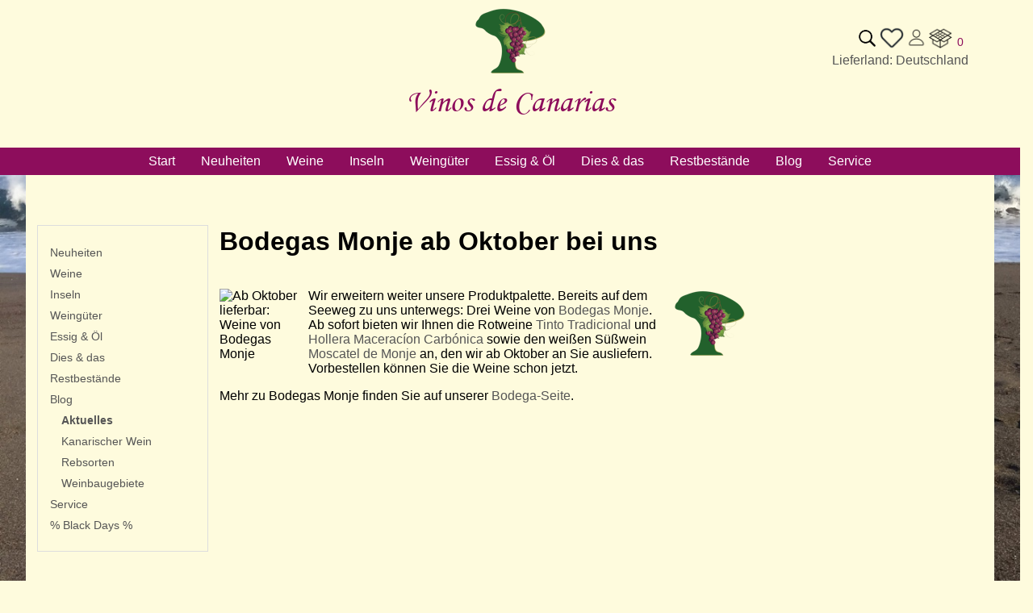

--- FILE ---
content_type: text/html; charset=UTF-8
request_url: https://www.vinos-canarias.de/blog/aktuelles/bodegas-monje-ab-oktober-bei-uns.html
body_size: 3949
content:
<!DOCTYPE html>
<html lang="de-DE"
      itemscope="itemscope"
      itemtype="https://schema.org/WebPage">
<head>
  <meta charset="utf-8">
  <meta name="viewport" content="width=device-width, initial-scale=1, shrink-to-fit=no">
  <meta name="author" content="Nils Dudda IT">
  <meta name="robots" content="index,follow">
  <meta name="revisit-after" content="15 days">
  <meta name="keywords" content="">
  <meta name="description" content="">

  <meta property="og:url" content="https://www.vinos-canarias.de/">
  <meta property="og:type" content="website">
  <meta property="og:site_name" content="Vinos de Canarias">
  <meta property="og:title" content="Bodegas Monje ab Oktober bei uns | Vinos de Canarias">
  <meta property="og:description" content="">
  <meta property="og:image" content="/medien/layout/baum.png">

  <meta name="twitter:card" content="summary">
  <meta name="twitter:site" content="Vinos de Canarias">
  <meta name="twitter:title" content="Bodegas Monje ab Oktober bei uns | Vinos de Canarias">
  <meta name="twitter:description" content="">
  <meta name="twitter:image" content="/medien/layout/baum.png">

  <meta itemprop="copyrightHolder" content="Vinos de Canarias">
  <meta itemprop="copyrightYear" content="2024">
  <meta itemprop="isFamilyFriendly" content="false">
  <meta itemprop="image" content="/medien/layout/baum.png">

  <link rel="alternate" hreflang="de-DE" href="http://www.vinos-canarias.de">
  <link rel="alternate" hreflang="x-default" href="https://www.vinos-canarias.de">
  <link rel="alternate" hreflang="de-DE" href="https://www.vinos-canarias.de">

  <link rel="shortcut icon" href="/medien/layout/baum.png">
  <link rel="apple-touch-icon" sizes="180x180" href="/medien/layout/baum.png">
  <title itemprop="name">Bodegas Monje ab Oktober bei uns | Vinos de Canarias</title>
  <link rel="stylesheet" href="/styles/styles.css">

  <script type="text/javascript" src="/js/script.js" defer></script>
</head>

<body>
<div id="overlay" onclick="seitenweg();"></div>
<div id="oclinks"><div class="box">
  <ul>
        <li class="nav1"><a href="/neuheiten.html">Neuheiten</a></li>
        <li class="nav1"><a href="/weinarten.html">Weine</a></li>
        <li class="nav1"><a href="/inseln.html">Inseln</a></li>
        <li class="nav1"><a href="/bodegas.html">Weingüter</a></li>
        <li class="nav1"><a href="/essig-oel.html">Essig & Öl</a></li>
        <li class="nav1"><a href="/dies-das.html">Dies & das</a></li>
        <li class="nav1"><a href="/restbestaende.html">Restbestände</a></li>
        <li class="nav1"><a href="/blog.html">Blog</a></li>
        <li class="nav2 aktiv"><a href="/blog/aktuelles.html">Aktuelles</a></li>
        <li class="nav2"><a href="/blog/kanarischer-wein.html">Kanarischer Wein</a></li>
        <li class="nav2"><a href="/blog/rebsorten.html">Rebsorten</a></li>
        <li class="nav2"><a href="/blog/weinbaugebiete.html">Weinbaugebiete</a></li>
        <li class="nav1"><a href="/service.html">Service</a></li>
        <li class="nav1"><a href="/black-weekend.html">% Black Days %</a></li></ul>
</div></div>
<div id="ocrechts"><h1>Ihr Weinkarton</h1><p>Ihr Weinkarton ist leer.</p></div>
<div id="ocmitte"><div id="ocmittebox">
  <h3>Lieferland wählen</h3>
  <p>Bitte wählen Sie das Land aus, in welches wir Ihre Bestellung liefern dürfen.</p>
  <select name="oclland" id="oclland">
    <option value="0">Das gebe ich später an. Bis dahin sehe ich Preise für Deutschland.</option>
    <option value="2" selected>Deutschland</option><option value="23">Österreich</option><option value="18">Luxemburg</option><option value="26">Schweiz</option><option value="38">Bulgarien</option><option value="10">Griechenland</option><option value="14">Italien</option><option value="40">Kroatien</option><option value="29">Liechtenstein</option><option value="22">Norwegen</option><option value="24">Portugal</option><option value="35">Rum&auml;nien</option><option value="34">Slowakei</option><option value="44">Slowenien</option><option value="27">Spanien</option><option value="33">Tschechien</option><option value="31">Ungarn</option>
  </select>
  <button type="button" class="normal" onclick="setzeLieferland();" title="Speichern">Speichern</button>
  <h5>Warum fragen wir das?</h5>
  <p>Damit wir Ihnen in unserem Shop die für das Lieferland gültigen Preise anzeigen können.</p>
  <script>anLLWahl();</script>
</div></div>
<div id="ocsuche"><div id="ocsuchbox">
  <h3>Suche</h3>
  <form name="suche" action="/suche.html" method="POST">
    <div class="regfeld weg"><label for="nachname">Nichts eintragen</label><br /><input type="text" name="nachname" id="nachname" value="Nichts" autocomplete="off" /></div>
    <input type="text" name="suche" id="suche" value="" onkeyup="ajaxSuche(this.value,1);" />
    <button type="submit" class="normal" title="Suchen">Suchen</button>
    <div id="ocsuchergebnis"></div>
  </form>

</div></div>

<header>
  <div id="header-container">
    <div id="kopf-logo">
      <a href="/" title="Zur Startseite" id="kopf-logo-bild-link">
        <picture>
          <img src="/medien/layout/baum.png" alt="Logo Vinos de Canarias">
        </picture>
      </a><br/>
      <a href="/" title="Startseite" id="kopf-logo-text-link">Vinos de Canarias</a>
    </div>
    <div id="konto">
      <div id="konto_icons">
  <div id="artikelanzahl">0</div>
  <div id="wkicon"><img src="/medien/layout/weinkarton_leer.png" alt="Weinkarton" titel="Ihr Weinkarton" onclick="anausWeinkarton();" class="pointer" /></div>
  <div id="kontoicon"><img src="/medien/layout/gast.png" alt="" onclick="anaus('konto_menue');" class="pointer"/></div>
  <div id="mzicon"><a href="/konto/merkzettel.html" title="Zum Merkzettel"><img src="/medien/layout/aufdenmerkzettel.png" alt="Merkzettel" titel="Merkzettel" /></a></div>
  <div id="suchicon"><img src="/medien/layout/suche.png" alt="Suche" titel="Suche" onclick="anausSuche();" class="pointer"/></div>
</div>
<div id="lieferland"><a href="javascript:anLLWahl();">Lieferland: Deutschland</a></div>
<div id="konto_menue">
  <h3>Mein Konto</h3>
    <a class="button " href="/konto/login.html" title="Anmelden/Registrieren">Anmelden/Registrieren</a>
  <div id="schliessbutton"><img src="/medien/layout/schliessen.png" title="Menü schließen" onclick="anaus('konto_menue');" class="pointer" /></div>
</div>
    </div>
  </div>
  <div id="hauptmenue">
    <div id="navischalter">
  <img src="/medien/layout/menu.png" onclick="showOCMenu();">
</div>
<nav class="nav main-navigation-menu" itemscope="itemscope" itemtype="http://schema.org/SiteNavigationElement">
  <a href="/" itemprop="url" title="Start"><span itemprop="name" class="menueelement">Start</span></a><a href="/neuheiten.html" itemprop="url" title="Neuheiten"><span itemprop="name" class="menueelement">Neuheiten</span></a><a href="/weinarten.html" itemprop="url" title="Weine"><span itemprop="name" class="menueelement">Weine</span></a><a href="/inseln.html" itemprop="url" title="Inseln"><span itemprop="name" class="menueelement">Inseln</span></a><a href="/bodegas.html" itemprop="url" title="Weingüter"><span itemprop="name" class="menueelement">Weingüter</span></a><a href="/essig-oel.html" itemprop="url" title="Essig & Öl"><span itemprop="name" class="menueelement">Essig & Öl</span></a><a href="/dies-das.html" itemprop="url" title="Dies & das"><span itemprop="name" class="menueelement">Dies & das</span></a><a href="/restbestaende.html" itemprop="url" title="Restbestände"><span itemprop="name" class="menueelement">Restbestände</span></a><a href="/blog.html" itemprop="url" title="Blog"><span itemprop="name" class="menueelement">Blog</span></a><a href="/service.html" itemprop="url" title="Service"><span itemprop="name" class="menueelement">Service</span></a>
</nav>
  </div>
  <div id="black">
    
  </div>
  <div id="fehler"></div>
  <div id="meldung"></div>
</header>



<main>
  <!--div id="aktion"></div-->
  <div id="content-container">
    <div id="sidebar">
  <div class="box">
  <ul>
        <li class="nav1"><a href="/neuheiten.html">Neuheiten</a></li>
        <li class="nav1"><a href="/weinarten.html">Weine</a></li>
        <li class="nav1"><a href="/inseln.html">Inseln</a></li>
        <li class="nav1"><a href="/bodegas.html">Weingüter</a></li>
        <li class="nav1"><a href="/essig-oel.html">Essig & Öl</a></li>
        <li class="nav1"><a href="/dies-das.html">Dies & das</a></li>
        <li class="nav1"><a href="/restbestaende.html">Restbestände</a></li>
        <li class="nav1"><a href="/blog.html">Blog</a></li>
        <li class="nav2 aktiv"><a href="/blog/aktuelles.html">Aktuelles</a></li>
        <li class="nav2"><a href="/blog/kanarischer-wein.html">Kanarischer Wein</a></li>
        <li class="nav2"><a href="/blog/rebsorten.html">Rebsorten</a></li>
        <li class="nav2"><a href="/blog/weinbaugebiete.html">Weinbaugebiete</a></li>
        <li class="nav1"><a href="/service.html">Service</a></li>
        <li class="nav1"><a href="/black-weekend.html">% Black Days %</a></li></ul>
</div>
</div>  <div id="inhalt">
    <h1>Bodegas Monje ab Oktober bei uns</h1>
    <div id="blog-inhalt">
      <p><img class="caption" src="images/bodegas/monje.png" border="0" alt="Ab Oktober lieferbar: Weine von Bodegas Monje" title="Ab Oktober lieferbar: Weine von Bodegas Monje" width="100" style="float: left; margin-bottom: 10px; margin-right: 10px;" />Wir erweitern weiter unsere Produktpalette. Bereits auf dem Seeweg zu uns unterwegs: Drei Weine von <a href="bodegas/bodegas-monje.html" title="Informationen über das Weingut Bodegas Monje">Bodegas Monje</a>. Ab sofort bieten wir Ihnen die Rotweine <a href="rotweine/monje-tinto-tradicional.html" title="Kanarischen Rotwein Monje Tinto Tradicional kaufen">Tinto Tradicional</a> und <a href="rotweine/monje-hollera-tinto-maceracion-carbonica.html" title="Monje Hollera kaufen">Hollera Maceracíon Carbónica</a> sowie den weißen Süßwein <a href="dessert-und-sussweine/moscatel-de-monje.html" title="Dessertwein Moscatel de Monje online kaufen">Moscatel de Monje</a> an, den wir ab Oktober an Sie ausliefern. Vorbestellen können Sie die Weine schon jetzt.</p>
<p>Mehr zu Bodegas Monje finden Sie auf unserer <a href="bodegas/bodegas-monje.html">Bodega-Seite</a>.</p>
    </div>
    <div id="blog-bild">
      <img src="/medien/blog/Baum5742af0ee2df5.png" alt="Blog-Bild" />
    </div>
    <div class="clearer"></div>
  </div>

  </div>
</main>

<footer>
  <div id="servicemenue">
  <nav itemscope="itemscope" itemtype="http://schema.org/SiteNavigationElement">
    <a href="/service/agb.html" itemprop="url" title="AGB"><span itemprop="name" class="menueelement">AGB</span></a><a href="/service/versand.html" itemprop="url" title="Versand"><span itemprop="name" class="menueelement">Versand</span></a><a href="/service/zahlung.html" itemprop="url" title="Zahlung"><span itemprop="name" class="menueelement">Zahlung</span></a><a href="/service/widerruf.html" itemprop="url" title="Widerruf"><span itemprop="name" class="menueelement">Widerruf</span></a><a href="/service/kontakt.html" itemprop="url" title="Kontakt"><span itemprop="name" class="menueelement">Kontakt</span></a><a href="/service/datenschutz.html" itemprop="url" title="Datenschutz"><span itemprop="name" class="menueelement">Datenschutz</span></a><a href="/service/impressum.html" itemprop="url" title="Impressum"><span itemprop="name" class="menueelement">Impressum</span></a>
  </nav>
</div>
<div class="footer-container">
  <div id="weinguetermenue">
    <nav itemscope="itemscope" itemtype="http://schema.org/SiteNavigationElement">
      <a href="/bodegas/bodegas-arautava.html" itemprop="url" title="Bodegas Arautava"><span itemprop="name" class="menueelement"><img src="/medien/bodegas/bodega-arautava.png" title="Bodegas Arautava" alt="Bodegas Arautava" /></span></a><a href="/bodegas/coop.-cumbres-de-abona.html" itemprop="url" title="Cumbres de Abona"><span itemprop="name" class="menueelement"><img src="/medien/bodegas/bodega-cumbres-de-abona.png" title="Cumbres de Abona" alt="Cumbres de Abona" /></span></a><a href="/bodegas/bodega-tajinaste.html" itemprop="url" title="Bodega Tajinaste"><span itemprop="name" class="menueelement"><img src="/medien/bodegas/bodega-tajinaste.png" title="Bodega Tajinaste" alt="Bodega Tajinaste" /></span></a><a href="/bodegas/bodega-tafuriaste.html" itemprop="url" title="Bodega Tafuriaste"><span itemprop="name" class="menueelement"><img src="/medien/bodegas/bodega-tafuriaste.png" title="Bodega Tafuriaste" alt="Bodega Tafuriaste" /></span></a><a href="/bodegas/bodegas-ferrera.html" itemprop="url" title="Bodegas Ferrera"><span itemprop="name" class="menueelement"><img src="/medien/bodegas/bodega-ferrera.png" title="Bodegas Ferrera" alt="Bodegas Ferrera" /></span></a><a href="/bodegas/bodegas-insulares-tenerife.html" itemprop="url" title="Bodegas Insulares Tenerife"><span itemprop="name" class="menueelement"><img src="/medien/bodegas/bodega-insulares.png" title="Bodegas Insulares Tenerife" alt="Bodegas Insulares Tenerife" /></span></a><a href="/bodegas/vinarda.html" itemprop="url" title="Viñarda"><span itemprop="name" class="menueelement"><img src="/medien/bodegas/bodega-vinarda.png" title="Viñarda" alt="Viñarda" /></span></a><a href="/bodegas/bodegas-teneguia.html" itemprop="url" title="Bodegas Teneguía"><span itemprop="name" class="menueelement"><img src="/medien/bodegas/bodega-teneguia.png" title="Bodegas Teneguía" alt="Bodegas Teneguía" /></span></a><a href="/bodegas/bodega-reveron.html" itemprop="url" title="Bodega Reverón"><span itemprop="name" class="menueelement"><img src="/medien/bodegas/bodega-reveron.png" title="Bodega Reverón" alt="Bodega Reverón" /></span></a><a href="/bodegas/bodega-comarcal-valle-de-gueimar.html" itemprop="url" title="Bodega Comarcal Valle de Güímar"><span itemprop="name" class="menueelement"><img src="/medien/bodegas/brumas-de-ayosa.png" title="Bodega Comarcal Valle de Güímar" alt="Bodega Comarcal Valle de Güímar" /></span></a><a href="/bodegas/vega-de-yuco.html" itemprop="url" title="Vega de Yuco"><span itemprop="name" class="menueelement"><img src="/medien/bodegas/bodega-vega-de-yuco.png" title="Vega de Yuco" alt="Vega de Yuco" /></span></a><a href="/bodegas/loher.html" itemprop="url" title="LoHer"><span itemprop="name" class="menueelement"><img src="/medien/bodegas/bodega-loher.png" title="LoHer" alt="LoHer" /></span></a><a href="/bodegas/bodega-las-tirajanas.html" itemprop="url" title="Las Tirajanas"><span itemprop="name" class="menueelement"><img src="/medien/bodegas/bodega-las-tirajanas.png" title="Las Tirajanas" alt="Las Tirajanas" /></span></a><a href="/bodegas/bodega-la-geria.html" itemprop="url" title="Bodega La Geria"><span itemprop="name" class="menueelement"><img src="/medien/bodegas/bodega-la-geria.png" title="Bodega La Geria" alt="Bodega La Geria" /></span></a><a href="/bodegas/bodegas-el-sitio.html" itemprop="url" title="Bodegas El Sitio"><span itemprop="name" class="menueelement"><img src="/medien/bodegas/bodega-el-sitio.png" title="Bodegas El Sitio" alt="Bodegas El Sitio" /></span></a>
    </nav>
  </div>
  <div id="footer-copyright">
    <p>powered by SIS-Shop &copy; <a href="https://www.nilsdudda.de" target="_blank">Nils Dudda IT</a></p>
  </div>
</div>
</footer>
</body>
</html>